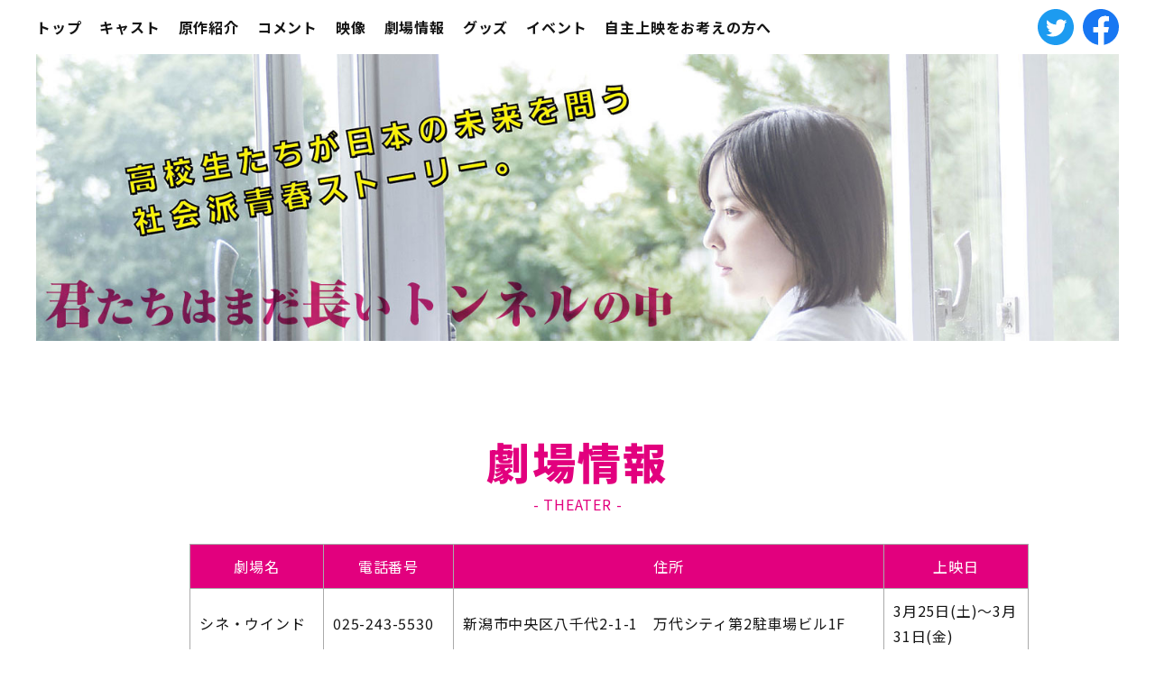

--- FILE ---
content_type: text/html
request_url: https://www.kimiton.com/theater.html
body_size: 12035
content:
<!doctype html>
<html>
<head>
<meta charset="utf-8">
<!-- Google Tag Manager -->
<script>(function(w,d,s,l,i){w[l]=w[l]||[];w[l].push({'gtm.start':
	new Date().getTime(),event:'gtm.js'});var f=d.getElementsByTagName(s)[0],
	j=d.createElement(s),dl=l!='dataLayer'?'&l='+l:'';j.async=true;j.src=
	'https://www.googletagmanager.com/gtm.js?id='+i+dl;f.parentNode.insertBefore(j,f);
	})(window,document,'script','dataLayer','GTM-TQMKNX86');</script>
<!-- End Google Tag Manager -->
<title>劇場情報｜君たちはまだ長いトンネルの中 ～こんなに危ない！？消費増税～</title>
<meta name="viewport" content="width=device-width,initial-scale=1.0,user-scalable=no" />
<link rel="stylesheet" href="css/style.css?220722">
<script src="https://ajax.googleapis.com/ajax/libs/jquery/1.12.4/jquery.min.js"></script>
<script>
$(function(){
  $('a[href^="#"]').click(function(){
    var adjust = 60;
    var speed = 400;
    var href= $(this).attr("href");
    var target = $(href == "#" || href == "" ? 'html' : href);
    var position = target.offset().top - adjust;
    $('body,html').animate({scrollTop:position}, speed, 'swing');
    return false;
  });
});
</script>
<script>
	$(function(){
		$(window).on("load resize", function(){
			var gnavh = $(".gnav").height() + 20;
			$("body").css({"padding-top": gnavh + "px"});
		});
	});
</script>
</head>
<body>
	<nav class="gnav">
		<div>
			<ul>
				<li><a href="/">トップ</a></li>
				<li><a href="/#cast">キャスト</a></li>
				<li><a href="/#intro">原作紹介</a></li>
				<li><a href="/#comment">コメント</a></li>
				<li><a href="trailer.html">映像</a></li>
				<li><a href="theater.html">劇場情報</a></li>
				<li><a href="https://inveider.stores.jp/?category_id=6360a0494b08390897d1ec76" target="_blank">グッズ</a></li>
				<li><a href="event.html">イベント</a></li>
				<li><a href="voluntary.html">自主上映をお考えの方へ</a></li>
			</ul>
			<div class="head_sns">
				<a href="https://twitter.com/kimiton_movie" target="_blank"><img src="images/twitter.svg" alt=""></a>
				<a href="https://www.facebook.com/profile.php?id=100079220165528" target="_blank"><img src="images/facebook.svg" alt=""></a>
			</div>
		</div>
	</nav>

	
	<img src="images/mainimg2.jpg" alt="" style="display: block; margin: 0 auto; max-width: 1200px; width: 100%;">
	

	<article class="content">
		
	<h2 class="h2_title" id="synopsis"><p>劇場情報</p><span>- THEATER -</span></h2>
		
		<!--<h3 class="h3_title">前売り券情報</h3>
		<p style="text-align: center;">6月20日(月)より<a href="https://kyoto.uplink.co.jp/" target="_blank">アップリンク京都</a>にて販売開始<br>
7月15日(金)より<a href="https://kbc-cinema.com/" target="_blank">KBCシネマ</a>にて販売開始<br>
特典：フィルム風クリアしおり（全2種）<br>
※数量限定、なくなり次第終了<br>
※劇場窓口での販売のみとなります</p>-->

		
	  <div class="theater_table_wrap">
		<table class="theater_table">
			<tr>
				<th>劇場名</th>
				<th>電話番号</th>
				<th>住所</th>
				<th>上映日</th>
			</tr>
			<tr>
				<td><a href="https://www.cinewind.com/" target="_blank">シネ・ウインド</a></td>
				<td><a href="tel:070-5401-1072">025-243-5530</a></td>
				<td>新潟市中央区八千代2-1-1　万代シティ第2駐車場ビル1F</td>
				<td>3月25日(土)～3月31日(金)</td>
			</tr>
		</table>
		</div>
	<aside style="margin-top: 30px; margin-bottom: 100px; font-size: 18px;">※他、順次解禁予定</aside>
		
		
		
		
		
		<h3 class="h3_title">上映終了</h3>
		<p style="text-align: center;">ご来場いただいた皆様ありがとうございました！</p>
	  <div class="theater_table_wrap">
		<table class="theater_table">
			<tr>
				<th>劇場名</th>
				<th>電話番号</th>
				<th>住所</th>
				<th>上映日</th>
			</tr>
			<tr>
				<td><img src="images/encho.svg" alt="延長！" class="fukidashi"><a href="https://www.humax-cinema.co.jp/ikebukuro/" target="_blank">池袋HUMAXシネマズ</a></td>
				<td><a href="tel:03-5979-1660">03-5979-1660</a></td>
				<td>東京都豊島区東池袋1-22-10</td>
				<td>6月17日(金)</td>
			</tr>
			<tr>
				<td><img src="images/encho.svg" alt="延長！" class="fukidashi"><a href="https://www.unitedcinemas.jp/odaiba/" target="_blank">ユナイテッド・シネマアクアシティお台場</a></td>
				<td><a href="tel:0570-783-804">0570-783-804</a></td>
				<td>東京都港区台場1-7-1　アクアシティお台場内</td>
				<td>6月17日(金)</td>
			</tr>
			<tr>
				<td><img src="images/encho.svg" alt="延長！" class="fukidashi"><a href="http://www.korona.co.jp/cinema/odw/top.asp" target="_blank">小田原コロナシネマワールド</a></td>
				<td><a href="tel:0465-45-5688">0465-45-5688</a></td>
				<td>神奈川県小田原市前川219-4</td>
				<td>6月17日(金)</td>
			</tr>
			<tr>
				<td><img src="images/encho.svg" alt="延長！" class="fukidashi"><a href="http://www.korona.co.jp/cinema/nak/top.asp" target="_blank">中川コロナシネマワールド</a></td>
				<td><a href="tel:052-303-7311">052-303-7311</a></td>
				<td>愛知県名古屋市中川区江松3-110</td>
				<td>6月17日(金)</td>
			</tr>
			<tr>
				<td><img src="images/encho.svg" alt="延長！" class="fukidashi"><a href="http://www.korona.co.jp/cinema/ogk/top.asp" target="_blank">大垣コロナシネマワールド</a></td>
				<td><a href="tel:0584-75-5760">0584-75-5760</a></td>
				<td>岐阜県大垣市三塚町字西沼523-1</td>
				<td>6月17日(金)</td>
			</tr>
			<tr>
				<td><a href="https://atsuginoeigakan-kiki.com/" target="_blank">あつぎの映画館KiKi</a></td>
				<td><a href="tel:046-206-4541">046-206-4541</a></td>
				<td>神奈川県厚木市中町2-12-15　アミューあつぎ9F</td>
				<td>6月25日(土)</td>
			</tr>
			<tr>
				<td><img src="images/encho.svg" alt="延長！" class="fukidashi"><a href="https://www.sugai-dinos.jp/cinema/sapporo/" target="_blank">サツゲキ</a></td>
				<td><a href="tel:011-221-3802">011-221-3802</a></td>
				<td>北海道札幌市中央区南2条西5-6-1　狸小路5丁目内</td>
				<td>7月1日(金)</td>
			</tr>
			<tr>
				<td><a href="https://www.aeoncinema.com/cinema/kasukabe/" target="_blank">イオンシネマ春日部</a></td>
				<td><a href="tel:048-718-1033">048-718-1033</a></td>
				<td>埼玉県春日部市下柳420-1 イオンモール春日部3F</td>
				<td>7月8日(金)</td>
			</tr>
			<tr>
				<td><a href="https://www.joyland.jp/contents/cinema/" target="_blank">ジョイランドシネマみしま</a></td>
				<td><a href="tel:055－982-0700">055－982-0700</a></td>
				<td>静岡県三島市梅名308-6</td>
				<td>7月8日(金)</td>
			</tr>
			<tr>
				<td><img src="images/encho.svg" alt="延長！" class="fukidashi"><a href="https://www.aeoncinema.com/cinema/takasaki/" target="_blank">イオンシネマ高崎</a></td>
				<td><a href="tel:027-310-9702">027-310-9702</a></td>
				<td>群馬県高崎市棟高町1400 イオンモール高崎3F</td>
				<td>7月8日(金)</td>
			</tr>
			<tr>
				<td><a href="https://www.jackandbetty.net/" target="_blank">横浜シネマジャック＆ベティ</a></td>
				<td><a href="tel:045-241-5460">045-241-5460</a></td>
				<td>神奈川県横浜市中区若葉町3-51</td>
				<td>7月9日(土)</td>
			</tr>
			<tr>
				<td><a href="https://kbc-cinema.com/" target="_blank">KBCシネマ</a></td>
				<td><a href="tel:092-751-4268">092-751-4268</a></td>
				<td>福岡県福岡市中央区那の津1丁目3-21</td>
				<td>7月15日(金)</td>
			</tr>
			<tr>
				<td><img src="images/encho.svg" alt="延長！" class="fukidashi"><a href="https://www.ginsee.jp/hikariza/" target="_blank">宇都宮ヒカリ座</a></td>
				<td><a href="tel:028-633-4445">028-633-4445</a></td>
				<td>栃木県宇都宮市江野町7-13　プラザヒカリ内</td>
				<td>7月1日(金)～7月28日(木)</td>
			</tr>
			<tr>
				<td><img src="images/encho.svg" alt="延長！" class="fukidashi"><a href="https://kyoto.uplink.co.jp/" target="_blank">アップリンク京都</a></td>
				<td><a href="tel:075-600-7890">075-600-7890</a></td>
				<td>京都府京都市中京区場之町586-2 新風館 地下 1階</td>
				<td>7月1日(金)～7月28日(木)　※休映日あり</td>
			</tr>
			<tr>
				<td><img src="images/encho.svg" alt="延長！" class="fukidashi"><a href="https://eiga.starcat.co.jp/" target="_blank">センチュリーシネマ</a></td>
				<td><a href="tel:052-264-8580">052-264-8580</a></td>
				<td>愛知県名古屋市中区栄3-29-1 名古屋パルコ東館8F</td>
				<td>7月15日(金)～7月28日(木)</td>
			</tr>
			<tr>
				<td><img src="images/encho.svg" alt="延長！" class="fukidashi"><a href="https://www.theater-seven.com/" target="_blank">シアターセブン</a></td>
				<td><a href="tel:06-4862-7733">06-4862-7733</a></td>
				<td>大阪府大阪市淀川区十三本町1-7-27　サンポードシティビル6F</td>
				<td>7月2日(土)～8月4日(木)　※休映日あり</td>
			</tr>
			<tr>
				<td><img src="images/encho.svg" alt="延長！" class="fukidashi"><a href="https://forum-movie.net/sendai/" target="_blank">チネ・ラヴィータ</a></td>
				<td><a href="tel:022－299-5555">022－299-5555</a></td>
				<td>宮城県仙台市宮城野区榴岡2-1-25</td>
				<td>7月15日(金)～8月4日(木)</td>
			</tr>
			<tr>
				<td><img src="images/saijouei.svg" alt="再上映！" class="fukidashi"><a href="https://www.morc-asagaya.com/" target="_blank">Morc阿佐ヶ谷</a></td>
				<td><a href="tel:03-5327-3725">03-5327-3725</a></td>
				<td>東京都杉並区阿佐ヶ谷北2-12-19 B1F</td>
				<td>8月5日(金)～8月11日(木・祝)　※再上映</td>
			</tr>
			<tr>
				<td><a href="http://kagawa-soleil.co.jp/" target="_blank">ホール・ソレイユ</a></td>
				<td><a href="tel:087-861-3366">087-861-3366</a></td>
				<td>香川県高松市亀井町10-10ソレイユ第1ビル</td>
				<td>9月2日(金)～</td>
			</tr>
			<tr>
				<td><img src="images/encho.svg" alt="延長！" class="fukidashi"><a href="https://kyoto-minamikaikan.jp/" target="_blank">京都みなみ会館</a></td>
				<td><a href="tel:075-661-3993">075-661-3993</a></td>
				<td>京都府京都市南区西九条川原城町110</td>
				<td>9月16日(金)～</td>
			</tr>
			<tr>
				<td><a href="https://www.beppu-bluebird.info/" target="_blank">別府ブルーバード劇場</a></td>
				<td><a href="tel:0977-21-1192">0977-21-1192</a></td>
				<td>大分県別府市北浜1-2-12</td>
				<td>9月23日(金・祝)～</td>
			</tr>
			<tr>
				<td><img src="images/encho.svg" alt="延長！" class="fukidashi"><a href="https://kariyanichigeki.com/" target="_blank">刈谷日劇</a></td>
				<td><a href="tel:0566-23-0624">0566-23-0624</a></td>
				<td>愛知県刈谷市御幸町4-208 愛三ビル5F</td>
				<td>9月23日(金・祝)～</td>
			</tr>
			<tr>
				<td><a href="https://www.motoei.com/" target="_blank">元町映画館</a></td>
				<td><a href="tel:078-366-2636">078-366-2636</a></td>
				<td>神戸市中央区元町通4丁目1-12</td>
				<td>10月8日(土)～14日(金)</td>
			</tr>
			<tr>
				<td><a href="https://www.forum-movie.net/fukushima/" target="_blank">フォーラム福島</a></td>
				<td><a href="tel:024-533-1717">024-533-1717</a></td>
				<td>福島県福島市曽根田町7-8</td>
				<td>11月4日(金)～</td>
			</tr>
		<tr>
				<td><a href="http://cinemae-ra.jp/" target="_blank">CINEMA e_RA</a></td>
				<td><a href="tel:053-489-5539">053-489-5539</a></td>
				<td>静岡県浜松市 中区田町315-34</td>
				<td>11月18日(金)～</td>
			</tr>
			<tr>
				<td><img src="images/encho.svg" alt="延長！" class="fukidashi"><a href="https://theater-donut.com/" target="_blank">シアタードーナツ</a></td>
				<td><a href="tel:070-5401-1072">070-5401-1072</a></td>
				<td>沖縄県沖縄市中央1-3-17</td>
				<td>11月4日(金)～12月14日(水)</td>
			</tr>
		</table>
		</div>
		
	</article>
	
</body>
</html>


--- FILE ---
content_type: text/css
request_url: https://www.kimiton.com/css/style.css?220722
body_size: 24721
content:
@charset "utf-8";
/* CSS Document */

/* 初期設定 */
@import url('https://fonts.googleapis.com/css?family=Noto+Sans+JP:100,200,300,400,500,600,700,800,900&display=swap');
@import url('https://fonts.googleapis.com/css?family=Noto+Serif+JP:100,200,300,400,500,600,700,800,900&display=swap');


* {
    border: medium none;
    font-family: 'Noto Sans JP', sans-serif;
    font-size: 16px;
    font-weight: normal;
    list-style: none;
    margin: 0;
    padding: 0;
    text-decoration: none;
    color: #151515;
    font-style: normal;
	line-height: 1.8em;
	letter-spacing: 0.05em;
	box-sizing: border-box;
	outline: none;
}

@media (max-width: 480px) {
	* {
		font-size: 14px;
	}
}

strong {
    font-weight: bold;
}
img {
    vertical-align: bottom;
}
table {
    border-collapse: collapse;
}
/*a:hover img, input[type="image"]:hover {
    opacity: 0.7;
    filter: alpha(opacity=70);
    -ms-filter: "alpha( opacity=70 )";
    border: none;
}*/


/* iOSでのデフォルトスタイルをリセット */
body {
    -webkit-text-size-adjust: 100%;
}
input[type="submit"], input[type="button"] {
    border-radius: 0;
    -webkit-box-sizing: content-box;
    -webkit-appearance: button;
    appearance: button;
    border: none;
    box-sizing: border-box;
    cursor: pointer;
}
input[type="submit"]::-webkit-search-decoration, input[type="button"]::-webkit-search-decoration {
display: none;
}
input[type="submit"]::focus, input[type="button"]::focus {
outline-offset: -2px;
}


.gnav {
	position: fixed;
	top: 0px;
	left: 0px;
	width: 100%;
	background-color: rgba(255,255,255,0.9);
	padding: 10px 0px;
	z-index: 10;
}

.gnav > div {
	max-width: 1200px;
	width: 96%;
	margin: 0 auto;
	display: flex;
	flex-flow: wrap;
	align-items: center;
	justify-content: space-between;
}

.gnav ul {
	display: flex;
	flex-flow: wrap;
}

.gnav ul li:not(:first-child) {
	margin-left: 20px;
}

.gnav ul li a {
	font-weight: 700;
}

.head_sns {
	display: flex;
	flex-flow: wrap;
	align-items: center;
}

.head_sns a {
	display: inline-block;
}

.head_sns a:not(:first-child) {
	margin-left: 10px;
}

.head_sns img {
	width: 40px;
}


@media (max-width: 640px) {
	.gnav ul li:not(:first-child) {
		margin-left: 10px;
	}
	.gnav ul li a {
		font-size: 12px;
	}
	.head_sns img {
		width: 30px;
	}
}

.mainimg {
	display: block;
	margin: 0 auto;
	max-width: 1200px;
	width: 100%;
	position: relative;
}

.mainimg > img {
	width: 100%;
}

.mainimg a {
	display: block;
	width: 418px;
	position: absolute;
	right: 20px;
	top: 20px;
}

.mainimg a:hover {
	opacity: 0.7;
}

.mainimg a img {
	width: 100%;
}

@media (max-width: 1200px) {
	.mainimg a {
		width: 34.8333vw;
		right: 1.66666vw;
		top: 1.66666vw;
	}
}

.copy {
	text-align: center;
	margin-top: 70px;
	margin-bottom: 140px;
}

.copy p {
	font-family: 'Noto Serif JP', serif;
	font-size: 40px;
	margin-bottom: 30px;
}

.copy p span {
	font: inherit;
	display: inline-block;
}

.copy aside {
	font-family: 'Noto Serif JP', serif;
	font-size: 28px;
}

.h2_title {
	text-align: center;
	margin-bottom: 30px;
}

.h2_title p {
	font-size: 48px;
	font-weight: 900;
	color: #e2007e;
	line-height: 1.4em;
}
.h2_title span {
	color: #e2007e;
}

.comment_list {
	max-width: 1200px;
	width: 96%;
	margin: 0 auto 70px;
}

.comment_list li {
}

.comment_list li:not(:first-child) {
	margin-top: 30px;
}

.comment_list li dl dt {
	font-size: 24px;
	font-weight: 700;
	margin-bottom: 10px;
}

.comment_list li dl dd {
	padding: 20px;
	background-color: #eee;
}


@media (max-width: 750px) {
	.copy {
		margin-bottom: 70px;
	}
	.copy p {
		font-size: 32px;
	}
	.copy aside {
		font-size: 24px;
	}
	.h2_title p {
		font-size: 34px;
	}
	.comment_list li dl dt {
		font-size: 20px;
	}
}

@media (max-width: 480px) {
	.copy p {
		font-size: 22px;
	}
	.copy aside {
		font-size: 16px;
	}
	.h2_title p {
		font-size: 26px;
	}
}

.intro {
	max-width: 1000px;
	width: 92%;
	margin: 0 auto 50px;
	display: flex;
	flex-flow: row-reverse;
	align-items: flex-start;
	justify-content: space-between;
}

.intro div {
	width: 50%;
}

.intro img {
	width: 42%;
	max-width: 400px;
}

.intro strong {
	font-size: 18px;
	font-weight: 700;
}

.intro p {
	margin-top: 30px;
}

.intro dl {
	background-color: #eee;
	padding: 20px;
	margin-top: 40px;
}

.intro dl dt {
	font-size: 18px;
	font-weight: 700;
	color: #3EAB29;
}

.intro dl dt:not(:first-child) {
	margin-top: 30px;
}

.intro dl dd {
	margin-left: 1em;
}

@media (max-width: 750px) {
	.intro {
		flex-flow: column;
		align-items: center;
	}
	.intro div {
		width: 100%;
		margin-top: 40px;
	}
	.intro img {
		width: 100%;
	}
}

.cast_list {
	max-width: 1200px;
	width: 94%;
	margin: 0 auto 70px;
	display: flex;
	flex-flow: wrap;
	justify-content: space-between;
}

.cast_list li {
	margin-bottom: 70px;
}

.cast_name span {
	font-size: 14px;
	font-weight: 700;
	color: #E2007E;
}

.cast_name p {
	font-weight: 700;
	line-height: 1em;
}
.cast_list li:nth-of-type(1) .cast_name p {font-size: 60px;}
.cast_list li:nth-of-type(2) .cast_name p {font-size: 44px;}
.cast_list li:nth-of-type(3) .cast_name p {font-size: 44px;}
.cast_list li:nth-of-type(4) .cast_name p {font-size: 44px;}
.cast_list li:nth-of-type(5) .cast_name p {font-size: 44px;}
.cast_list li:nth-of-type(6) .cast_name p {font-size: 44px;}
.cast_list li:nth-of-type(7) .cast_name p {font-size: 44px;}
.cast_list li:nth-of-type(8) .cast_name p {font-size: 32px;}
.cast_list li:nth-of-type(9) .cast_name p {font-size: 32px;}
.cast_list li:nth-of-type(10) .cast_name p {font-size: 32px;}
.cast_list li:nth-of-type(11) .cast_name p {font-size: 32px;}
.cast_list li:nth-of-type(12) .cast_name p {font-size: 32px;}
.cast_list li:nth-of-type(13) .cast_name p {font-size: 32px;}
.cast_list li:nth-of-type(14) .cast_name p {font-size: 32px;}
.cast_list li:nth-of-type(15) .cast_name p {font-size: 32px;}
.cast_list li:nth-of-type(16) .cast_name p {font-size: 32px;}
.cast_list li:nth-of-type(17) .cast_name p {font-size: 32px;}
.cast_list li:nth-of-type(18) .cast_name p {font-size: 44px;}
.cast_list li:nth-of-type(19) .cast_name p {font-size: 44px;}

.cast_list li img {
	width: 100%;
}

.cast_list li > p {
	font-size: 14px;
}


.cast_list li:nth-of-type(1) {
	display: grid;
    display: -ms-grid;
    grid-template-columns: 50% 50%;
    -ms-grid-columns: 50% 50%;
    grid-template-rows: auto auto;
    -ms-grid-rows: auto auto;
}
.cast_list li:nth-of-type(1) .cast_name {
	grid-row: 1/2;
    grid-column: 2/3;
    -ms-grid-row: 1;
    -ms-grid-column: 2;
	display: flex;
	flex-flow: column;
	justify-content: flex-end;
	padding-bottom: 20px;
	padding-left: 30px;
}
.cast_list li:nth-of-type(1) img {
	grid-row: 1/3;
    grid-column: 1/2;
    -ms-grid-row: 1;
	-ms-grid-row-span: 2;
    -ms-grid-column: 1;
}

.cast_list li:nth-of-type(1) > p {
	grid-row: 2/3;
    grid-column: 2/3;
    -ms-grid-row: 2;
    -ms-grid-column: 2;
	padding-left: 30px;
}

.cast_list li:nth-of-type(2),
.cast_list li:nth-of-type(3),
.cast_list li:nth-of-type(4),
.cast_list li:nth-of-type(5),
.cast_list li:nth-of-type(6),
.cast_list li:nth-of-type(7) {
	width: 30%;
	display: flex;
	flex-flow: column;
}

.cast_list li:nth-of-type(2) .cast_name,
.cast_list li:nth-of-type(4) .cast_name,
.cast_list li:nth-of-type(5) .cast_name,
.cast_list li:nth-of-type(7) .cast_name {
	order: 2;
	margin-bottom: 20px;
}

.cast_list li:nth-of-type(2) img,
.cast_list li:nth-of-type(4) img,
.cast_list li:nth-of-type(5) img,
.cast_list li:nth-of-type(7) img {
	order: 1;
	margin-bottom: 30px;
}

.cast_list li:nth-of-type(2) > p,
.cast_list li:nth-of-type(4) > p,
.cast_list li:nth-of-type(5) > p,
.cast_list li:nth-of-type(7) > p {
	order: 3;
}

.cast_list li:nth-of-type(3) .cast_name,
.cast_list li:nth-of-type(6) .cast_name {
	order: 1;
	margin-bottom: 20px;
}

.cast_list li:nth-of-type(3) img,
.cast_list li:nth-of-type(6) img {
	order: 3;
}

.cast_list li:nth-of-type(3) > p,
.cast_list li:nth-of-type(6) > p {
	order: 2;
	margin-bottom: 30px;
}

.cast_list li:nth-of-type(8),
.cast_list li:nth-of-type(9),
.cast_list li:nth-of-type(10),
.cast_list li:nth-of-type(11),
.cast_list li:nth-of-type(12),
.cast_list li:nth-of-type(13),
.cast_list li:nth-of-type(14),
.cast_list li:nth-of-type(15),
.cast_list li:nth-of-type(16),
.cast_list li:nth-of-type(17) {
	width: 23%;
	display: flex;
	flex-flow: column;
}

.cast_list li:nth-of-type(17) {
	margin-right: 51%;
}


.cast_list li:nth-of-type(8) .cast_name,
.cast_list li:nth-of-type(10) .cast_name,
.cast_list li:nth-of-type(12) .cast_name,
.cast_list li:nth-of-type(14) .cast_name,
.cast_list li:nth-of-type(16) .cast_name {
	order: 2;
	margin-bottom: 20px;
}

.cast_list li:nth-of-type(8) img,
.cast_list li:nth-of-type(10) img,
.cast_list li:nth-of-type(12) img,
.cast_list li:nth-of-type(14) img,
.cast_list li:nth-of-type(16) img {
	order: 1;
	margin-bottom: 20px;
}

.cast_list li:nth-of-type(8) > p,
.cast_list li:nth-of-type(10) > p,
.cast_list li:nth-of-type(12) > p,
.cast_list li:nth-of-type(14) > p,
.cast_list li:nth-of-type(16) > p {
	order: 3;
}

.cast_list li:nth-of-type(9) .cast_name,
.cast_list li:nth-of-type(11) .cast_name,
.cast_list li:nth-of-type(13) .cast_name,
.cast_list li:nth-of-type(15) .cast_name,
.cast_list li:nth-of-type(17) .cast_name {
	order: 1;
	margin-bottom: 20px;
}

.cast_list li:nth-of-type(9) img,
.cast_list li:nth-of-type(11) img,
.cast_list li:nth-of-type(13) img,
.cast_list li:nth-of-type(15) img,
.cast_list li:nth-of-type(17) img {
	order: 3;
}

.cast_list li:nth-of-type(9) > p,
.cast_list li:nth-of-type(11) > p,
.cast_list li:nth-of-type(13) > p,
.cast_list li:nth-of-type(15) > p,
.cast_list li:nth-of-type(17) > p {
	order: 2;
	margin-bottom: 20px;
}



.cast_list li:nth-of-type(18),
.cast_list li:nth-of-type(19) {
	width: 48%;
	display: flex;
	flex-flow: column;
}

.cast_list li:nth-of-type(18) .cast_name {
	order: 2;
	margin-bottom: 20px;
}

.cast_list li:nth-of-type(18) img {
	order: 1;
	margin-bottom: 30px;
}

.cast_list li:nth-of-type(18) > p {
	order: 3;
}


.cast_list li:nth-of-type(19) .cast_name {
	order: 1;
	margin-bottom: 20px;
}

.cast_list li:nth-of-type(19) img {
	order: 3;
}

.cast_list li:nth-of-type(19) > p {
	order: 2;
	margin-bottom: 30px;
}

@media (max-width: 1000px) {
.cast_list li:nth-of-type(1) .cast_name p {font-size: 50px;}
.cast_list li:nth-of-type(2) .cast_name p {font-size: 36px;}
.cast_list li:nth-of-type(3) .cast_name p {font-size: 36px;}
.cast_list li:nth-of-type(4) .cast_name p {font-size: 36px;}
.cast_list li:nth-of-type(5) .cast_name p {font-size: 36px;}
.cast_list li:nth-of-type(6) .cast_name p {font-size: 36px;}
.cast_list li:nth-of-type(7) .cast_name p {font-size: 36px;}
.cast_list li:nth-of-type(8) .cast_name p {font-size: 26px;}
.cast_list li:nth-of-type(9) .cast_name p {font-size: 26px;}
.cast_list li:nth-of-type(10) .cast_name p {font-size: 26px;}
.cast_list li:nth-of-type(11) .cast_name p {font-size: 26px;}
.cast_list li:nth-of-type(12) .cast_name p {font-size: 26px;}
.cast_list li:nth-of-type(13) .cast_name p {font-size: 26px;}
.cast_list li:nth-of-type(14) .cast_name p {font-size: 26px;}
.cast_list li:nth-of-type(15) .cast_name p {font-size: 26px;}
.cast_list li:nth-of-type(16) .cast_name p {font-size: 26px;}
.cast_list li:nth-of-type(17) .cast_name p {font-size: 26px;}
.cast_list li:nth-of-type(18) .cast_name p {font-size: 36px;}
.cast_list li:nth-of-type(19) .cast_name p {font-size: 36px;}


	
.cast_list li:nth-of-type(1) {
	display: block;
}
.cast_list li:nth-of-type(1) .cast_name {
	padding-bottom: 0px;
	padding-left: 0px;
	margin-bottom: 20px;
}

.cast_list li:nth-of-type(1) img {
	margin-bottom: 20px;
}

.cast_list li:nth-of-type(1) > p {
	padding-left: 0px;
}

	
.cast_list li:nth-of-type(2),
.cast_list li:nth-of-type(3),
.cast_list li:nth-of-type(4),
.cast_list li:nth-of-type(5),
.cast_list li:nth-of-type(6),
.cast_list li:nth-of-type(7) {
	width: 48%;
}
	
.cast_list li:nth-of-type(2) .cast_name,
.cast_list li:nth-of-type(4) .cast_name,
.cast_list li:nth-of-type(6) .cast_name {
	order: 2;
	margin-bottom: 20px;
}

.cast_list li:nth-of-type(2) img,
.cast_list li:nth-of-type(4) img,
.cast_list li:nth-of-type(6) img {
	order: 1;
	margin-bottom: 30px;
}

.cast_list li:nth-of-type(2) > p,
.cast_list li:nth-of-type(4) > p,
.cast_list li:nth-of-type(6) > p {
	order: 3;
}

.cast_list li:nth-of-type(3) .cast_name,
.cast_list li:nth-of-type(5) .cast_name,
.cast_list li:nth-of-type(7) .cast_name {
	order: 1;
	margin-bottom: 20px;
}

.cast_list li:nth-of-type(3) img,
.cast_list li:nth-of-type(5) img,
.cast_list li:nth-of-type(7) img {
	order: 3;
}

.cast_list li:nth-of-type(3) > p,
.cast_list li:nth-of-type(5) > p,
.cast_list li:nth-of-type(7) > p {
	order: 2;
	margin-bottom: 30px;
}

	
.cast_list li:nth-of-type(8),
.cast_list li:nth-of-type(9),
.cast_list li:nth-of-type(10),
.cast_list li:nth-of-type(11),
.cast_list li:nth-of-type(12),
.cast_list li:nth-of-type(13),
.cast_list li:nth-of-type(14),
.cast_list li:nth-of-type(15),
.cast_list li:nth-of-type(16),
.cast_list li:nth-of-type(17) {
	width: 31%;
}

.cast_list li:nth-of-type(8) .cast_name,
.cast_list li:nth-of-type(10) .cast_name,
.cast_list li:nth-of-type(11) .cast_name,
.cast_list li:nth-of-type(13) .cast_name,
.cast_list li:nth-of-type(14) .cast_name,
.cast_list li:nth-of-type(16) .cast_name,
.cast_list li:nth-of-type(17) .cast_name {
	order: 2;
	margin-bottom: 20px;
}

.cast_list li:nth-of-type(8) img,
.cast_list li:nth-of-type(10) img,
.cast_list li:nth-of-type(11) img,
.cast_list li:nth-of-type(13) img,
.cast_list li:nth-of-type(14) img,
.cast_list li:nth-of-type(16) img,
.cast_list li:nth-of-type(17) img {
	order: 1;
	margin-bottom: 30px;
}

.cast_list li:nth-of-type(8) > p,
.cast_list li:nth-of-type(10) > p,
.cast_list li:nth-of-type(11) > p,
.cast_list li:nth-of-type(13) > p,
.cast_list li:nth-of-type(14) > p,
.cast_list li:nth-of-type(16) > p,
.cast_list li:nth-of-type(17) > p {
	order: 3;
}

.cast_list li:nth-of-type(9) .cast_name,
.cast_list li:nth-of-type(12) .cast_name,
.cast_list li:nth-of-type(15) .cast_name {
	order: 1;
	margin-bottom: 20px;
}

.cast_list li:nth-of-type(9) img,
.cast_list li:nth-of-type(12) img,
.cast_list li:nth-of-type(15) img {
	order: 3;
}

.cast_list li:nth-of-type(9) > p,
.cast_list li:nth-of-type(12) > p,
.cast_list li:nth-of-type(15) > p {
	order: 2;
	margin-bottom: 30px;
}
}

@media (max-width: 640px) {
	.cast_list li {
		margin-bottom: 40px;
	}
.cast_list li:nth-of-type(1) .cast_name p {font-size: 38px;}
.cast_list li:nth-of-type(2) .cast_name p {font-size: 26px;}
.cast_list li:nth-of-type(3) .cast_name p {font-size: 26px;}
.cast_list li:nth-of-type(4) .cast_name p {font-size: 26px;}
.cast_list li:nth-of-type(5) .cast_name p {font-size: 26px;}
.cast_list li:nth-of-type(6) .cast_name p {font-size: 26px;}
.cast_list li:nth-of-type(7) .cast_name p {font-size: 26px;}
.cast_list li:nth-of-type(8) .cast_name p {font-size: 26px;}
.cast_list li:nth-of-type(9) .cast_name p {font-size: 26px;}
.cast_list li:nth-of-type(10) .cast_name p {font-size: 26px;}
.cast_list li:nth-of-type(11) .cast_name p {font-size: 26px;}
.cast_list li:nth-of-type(12) .cast_name p {font-size: 26px;}
.cast_list li:nth-of-type(13) .cast_name p {font-size: 26px;}
.cast_list li:nth-of-type(14) .cast_name p {font-size: 26px;}
.cast_list li:nth-of-type(15) .cast_name p {font-size: 26px;}
.cast_list li:nth-of-type(16) .cast_name p {font-size: 26px;}
.cast_list li:nth-of-type(17) .cast_name p {font-size: 26px;}
.cast_list li:nth-of-type(18) .cast_name p {font-size: 26px;}
.cast_list li:nth-of-type(19) .cast_name p {font-size: 26px;}


.cast_list li:nth-of-type(8),
.cast_list li:nth-of-type(9),
.cast_list li:nth-of-type(10),
.cast_list li:nth-of-type(11),
.cast_list li:nth-of-type(12),
.cast_list li:nth-of-type(13),
.cast_list li:nth-of-type(14),
.cast_list li:nth-of-type(15),
.cast_list li:nth-of-type(16),
.cast_list li:nth-of-type(17) {
	width: 48%;
}

.cast_list li:nth-of-type(8) .cast_name,
.cast_list li:nth-of-type(10) .cast_name,
.cast_list li:nth-of-type(12) .cast_name,
.cast_list li:nth-of-type(14) .cast_name,
.cast_list li:nth-of-type(16) .cast_name {
	order: 2;
	margin-bottom: 20px;
}

.cast_list li:nth-of-type(8) img,
.cast_list li:nth-of-type(10) img,
.cast_list li:nth-of-type(12) img,
.cast_list li:nth-of-type(14) img,
.cast_list li:nth-of-type(16) img {
	order: 1;
	margin-bottom: 20px;
}

.cast_list li:nth-of-type(8) > p,
.cast_list li:nth-of-type(10) > p,
.cast_list li:nth-of-type(12) > p,
.cast_list li:nth-of-type(14) > p,
.cast_list li:nth-of-type(16) > p {
	order: 3;
}

.cast_list li:nth-of-type(9) .cast_name,
.cast_list li:nth-of-type(11) .cast_name,
.cast_list li:nth-of-type(13) .cast_name,
.cast_list li:nth-of-type(15) .cast_name,
.cast_list li:nth-of-type(17) .cast_name {
	order: 1;
	margin-bottom: 20px;
}

.cast_list li:nth-of-type(9) img,
.cast_list li:nth-of-type(11) img,
.cast_list li:nth-of-type(13) img,
.cast_list li:nth-of-type(15) img,
.cast_list li:nth-of-type(17) img {
	order: 3;
}

.cast_list li:nth-of-type(9) > p,
.cast_list li:nth-of-type(11) > p,
.cast_list li:nth-of-type(13) > p,
.cast_list li:nth-of-type(15) > p,
.cast_list li:nth-of-type(17) > p {
	order: 2;
	margin-bottom: 30px;
}

	.cast_list li:nth-of-type(17) {
		margin-right: 0px;
	}
}

@media (max-width: 480px) {
	.cast_list li {
		display: block !important;
		width: 100% !important;
	}
	.cast_list li .cast_name {
		margin-bottom: 20px !important;
	}
	.cast_list li:nth-of-type(1) .cast_name p {
		font-size: 32px;
	}
	.cast_list li img {
		margin-bottom: 20px !important;
	}
	/*.cast_list li:nth-of-type(2) img,
	.cast_list li:nth-of-type(3) img,
	.cast_list li:nth-of-type(4) img,
	.cast_list li:nth-of-type(5) img,
	.cast_list li:nth-of-type(6) img,
	.cast_list li:nth-of-type(7) img {
		width: 60%;
		display: block;
		margin: 0 auto 20px !important;
	}*/
	.cast_list li > p {margin-bottom: 0px !important;}

}

.credit {
	margin-bottom: 120px;
}

.credit h3 {
	text-align: center;
	font-size: 30px;
	font-weight: 700;
	margin-bottom: 20px;
}

.credit h4 {
	text-align: center;
	font-size: 30px;
	font-weight: 700;
	margin-bottom: 20px;
	margin-top: 50px;
}

.credit_cast_01 {
	display: flex;
	flex-flow: wrap;
	justify-content: center;
	margin: 0 auto 20px;
	max-width: 700px;
	width: 94%;
}

.credit_cast_01 li {
	font-size: 26px;
	margin: 0px 10px;
}

.credit_cast_02 {
	display: flex;
	flex-flow: wrap;
	justify-content: center;
	margin: 0 auto 20px;
	max-width: 700px;
	width: 94%;
}

.credit_cast_02 li {
	font-size: 22px;
	margin: 0px 10px;
}

.credit_cast_03 {
	display: flex;
	flex-flow: wrap;
	justify-content: center;
	margin: 0 auto 20px;
	max-width: 700px;
	width: 94%;
}

.credit_cast_03 li {
	font-size: 18px;
	margin: 0px 10px;
}

.credit_cast_04 {
	display: flex;
	flex-flow: wrap;
	justify-content: center;
	margin: 0 auto 20px;
	max-width: 700px;
	width: 94%;
}

.credit_cast_04 li {
	font-size: 22px;
	margin: 0px 10px;
}


.credit_original {
	text-align: center;
	font-size: 20px;
	margin-bottom: 30px;
}

.credit_cast_03 {
	display: flex;
	flex-flow: wrap;
	justify-content: center;
	margin: 0 auto 20px;
	max-width: 700px;
	width: 94%;
}

.credit_cast_03 li {
	font-size: 18px;
	margin: 0px 10px;
}

.credit_staff {
	display: flex;
	flex-flow: wrap;
	justify-content: center;
	margin: 0 auto 20px;
	max-width: 700px;
	width: 94%;
}

.credit_staff li {
	font-size: 18px;
	margin: 0px 10px;
}

.credit_staff li.large {
	font-size: 22px;
	width: 100%;
	text-align: center;
}

.credit_txt {
	margin-top: 30px;
	text-align: center;
	font-size: 18px;
}

@media (max-width: 640px) {
	.credit h3 {
		font-size: 20px;
	}
	
	.credit h4 {
		font-size: 20px;
	}
	
	.credit_cast_01 li {
		font-size: 18px;
	}
	.credit_cast_02 li {
		font-size: 16px;
	}
	.credit_cast_03 li {
		font-size: 14px;
	}
	.credit_cast_04 li {
		font-size: 16px;
	}
	.credit_original {
		font-size: 14px;
	}
	.credit_staff li {
		font-size: 14px;
	}
	.credit_staff li.large {
		font-size: 16px;
	}
	.credit_txt {
		font-size: 14px;
	}
}

.cloudfanding {
	display: flex;
	flex-flow: wrap;
	align-content: center;
	justify-content: center;
	width: 300px;
	height: 40px;
	background-color: #1C8637;
	color: #fff;
	margin: 30px auto 0;
}

.cloudfanding:hover {
	background-color: #116727;
}


.synopsis_txt {
	display: block;
	margin: 0 auto 70px;
	font-size: 18px;
	max-width: 1200px;
	width: 94%;
}

@media (max-width: 640px) {
	.synopsis_txt {
		font-size: 14px;
	}
}

.content {
	max-width: 1000px;
	width: 92%;
	margin: 100px auto 70px;
}

.twitter_content {
	max-width: 500px;
	width: 92%;
	margin: 0 auto 70px;
}


.theater_table_wrap {
	overflow-x: scroll;
	margin-top: 30px;
}

.theater_table {
	width: calc(100% - 70px);
	min-width: 600px;
	margin-left: 70px;
}

.theater_table th,
.theater_table td {
	border: 1px solid #aaa;
	padding: 10px;
}


.theater_table th {
	background-color: #e2007e;
	color: #fff;
}

.theater_table th:nth-of-type(2) {
	width: 9em;
}

.theater_table th:nth-of-type(4) {
	width: 10em;
}

.theater_table td:first-child {
	position: relative;
}

.fukidashi {
	position: absolute;
	left: -60px;
	top: 10px;
}

.h3_title {
	color: #e2007e;
	font-size: 24px;
	font-weight: 700;
	border-bottom: 2px solid #e2007e;
	margin-bottom: 10px;
}

p + .h3_title {
	margin-top: 70px;
}

.h4_title {
	color: #e2007e;
	font-size: 20px;
	font-weight: 700;
	border-left: 5px solid #e2007e;
	margin-bottom: 10px;
	line-height: 1.4em;
	padding-left: 10px;
}

p + .h4_title {
	margin-top: 50px;
}

.aside_list {
	margin-top: 50px;
	margin-bottom: 70px;
}

.aside_list ul li {
	text-indent: -1em;
	margin-left: 1em;
	font-size: 14px;
}

.aside_list ul li span {
	font-size: inherit;
	color: #DD1115;
}

p a {
	color: #e2007e;
	text-decoration: underline;
	word-break: break-all;
}


.youtube_wrap {
	max-width: 800px;
	margin: 0 auto 50px;
}
.youtube {
  position: relative;
  width: 100%;
  padding-top: 56.25%;
}
.youtube iframe {
  position: absolute;
  top: 0;
  right: 0;
  width: 100% !important;
  height: 100% !important;
}				


.ticket_box {
	background-color: #eee;
	padding: 20px;
	margin: 30px 0px 70px;
}

.ticket_box > .aside_list {
	margin-bottom: 0px;
}

h2.voluntary_h2 {
	display: flex;
	flex-flow: wrap;
	margin-bottom: 20px;
}

h2.voluntary_h2 span {
	color: #fff;
	padding: 0px 10px;
	display: flex;
	flex-flow: wrap;
	align-items: center;
	justify-content: center;
	font-size: 30px;
	font-weight: 700;
}

h2.voluntary_h2 p {
	border-style: solid;
	border-width: 2px;
	padding: 5px 20px;
	display: flex;
	flex-flow: wrap;
	align-items: center;
	justify-content: center;
	line-height: 1em;
	font-size: 24px;
	font-weight: 900;
	line-height: 1em;
}

h2.voluntary_h2.blue span {background-color: #00AFDD;}
h2.voluntary_h2.pink span {background-color: #EB6D9A;}
h2.voluntary_h2.orange span {background-color: #F08300;}
h2.voluntary_h2.green span {background-color: #009B63;}

h2.voluntary_h2.blue p {border-color: #00AFDD;}
h2.voluntary_h2.pink p {border-color: #EB6D9A;}
h2.voluntary_h2.orange p {border-color: #F08300;}
h2.voluntary_h2.green p {border-color: #009B63;}

.voluntary > p {
	margin-bottom: 20px;
}

.voluntary_list {
	margin-bottom: 70px;
}

.voluntary_list li {
	position: relative;
}

.voluntary_list li:not(:first-child) {
	margin-top: 50px;
}

.voluntary_list.blue li:not(:first-child)::before {
	content: "";
	display: block;
	clip-path: polygon(50% 100%, 0 0, 100% 0);
	background-color: #F08300;
	width: 23px;
	height: 16px;
	position: absolute;
	top: -32px;
	left: 32px;
}
.voluntary_list li > dl > dt {
	display: flex;
	flex-flow: wrap;
	align-items: flex-start;
	margin-bottom: 10px;
}


.voluntary_list li > dl > dt span {
	color: #fff;
	background-color: #00AFDD;
	clip-path: polygon(0 0, 80% 0%, 100% 100%, 0% 100%);
	display: flex;
	flex-flow: wrap;
	align-items: center;
	width: 100px;
	height: 40px;
	font-size: 24px;
	font-weight: 700;
	line-height: 1em;
	padding-left: 10px;
}

.voluntary_list.blue li > dl > dt span {background-color: #00AFDD;}
.voluntary_list.pink li > dl > dt span {background-color: #EB6D9A;}
.voluntary_list.orange li > dl > dt span {background-color: #F08300;}
.voluntary_list.green li > dl > dt span {background-color: #009B63;}

.voluntary_list.blue a {
	color: #00AFDD;
	font-weight: 700;
	text-decoration: underline;
}

.voluntary_list li > dl > dt p {
	margin-left: 10px;
	font-size: 18px;
	font-weight: 700;
}

.voluntary_price_list {
	margin-bottom: 30px;
}

.voluntary_price_list dt {
	color: #EB6D9A;
	font-weight: 700;
}

.voluntary_price_list dd {
	margin-left: 3em;
}

.voluntary_list.pink p span {
	color: #EB6D9A;
	font-weight: 700;
}

.youtube {
  position: relative;
  width: 100%;
  padding-top: 56.25%;
  margin-bottom: 50px;
}
.youtube iframe {
  position: absolute;
  top: 0;
  right: 0;
  width: 100% !important;
  height: 100% !important;
}

--- FILE ---
content_type: image/svg+xml
request_url: https://www.kimiton.com/images/encho.svg
body_size: 1758
content:
<svg xmlns="http://www.w3.org/2000/svg" width="53.253" height="41" viewBox="0 0 53.253 41">
  <g id="encho" transform="translate(-373 -372)">
    <path id="合体_1" data-name="合体 1" d="M0,20.5C0,9.178,11.776,0,26.3,0S52.6,9.178,52.6,20.5a17.511,17.511,0,0,1-4.753,11.757l5.4,8.487L42.845,36.438A31.084,31.084,0,0,1,26.3,41C11.776,41,0,31.822,0,20.5Z" transform="translate(373 372)" fill="#e2007e"/>
    <path id="パス_1" data-name="パス 1" d="M8.392-9.054H7.334v-4.469H5.883v4.469H4.956v1.411h7.7V-9.054H9.934v-2.456h2.443V-12.87H9.934V-15.1c.915-.157,1.79-.34,2.561-.549L11.423-16.92A34.507,34.507,0,0,1,5.2-15.849a5.344,5.344,0,0,1,.418,1.267c.888-.065,1.829-.17,2.77-.287ZM4.106-12.517l-.261.039H3c.6-1.2,1.2-2.443,1.659-3.463l-1.1-.34-.235.065H.644v1.359H2.578c-.549,1.15-1.267,2.587-1.908,3.75l1.424.405.222-.418H3.427a11.62,11.62,0,0,1-.562,2.3,6.534,6.534,0,0,1-.732-1.633l-1.228.418A8.948,8.948,0,0,0,2.2-7.408a5.272,5.272,0,0,1-1.7,1.7A5.268,5.268,0,0,1,1.663-4.651,5.8,5.8,0,0,0,3.27-6.323C4.655-5.278,6.432-5.03,8.614-5.03h3.737a4.947,4.947,0,0,1,.588-1.516c-.941.039-3.515.039-4.286.039A7.788,7.788,0,0,1,3.963-7.617a15.675,15.675,0,0,0,1.058-4.678Zm19.7,3.1a18.4,18.4,0,0,1-2,1.359A6.217,6.217,0,0,1,20.779-9.42Zm.457,0h1.4v-1.372h-8.01v-.679h6.285v-1.2H17.656v-.653h6.285v-1.2H17.656v-.693h6.651v-1.267H16.062v5.7H13.893V-9.42h2.156v2.992c-.588.065-1.124.144-1.594.2l.353,1.424c1.581-.235,3.737-.562,5.736-.888l-.065-1.372c-.941.144-1.908.287-2.822.418V-9.42h1.5a7.677,7.677,0,0,0,5.775,4.7,6.9,6.9,0,0,1,.98-1.4,8.642,8.642,0,0,1-3.044-1.124,22,22,0,0,0,2.4-1.476Zm7.9.2h1.346l.457-4.469.065-1.947H31.65l.052,1.947Zm.666,3.476A1.278,1.278,0,0,0,34.2-7.029a1.3,1.3,0,0,0-1.359-1.294A1.3,1.3,0,0,0,31.48-7.029,1.278,1.278,0,0,0,32.839-5.748Z" transform="translate(382.959 402.845)" fill="#fff"/>
  </g>
</svg>


--- FILE ---
content_type: image/svg+xml
request_url: https://www.kimiton.com/images/saijouei.svg
body_size: 1562
content:
<svg xmlns="http://www.w3.org/2000/svg" width="53.247" height="41.002" viewBox="0 0 53.247 41.002">
  <g id="encho" transform="translate(-373 -372)">
    <path id="合体_1" data-name="合体 1" d="M0,20.5C0,9.178,11.776,0,26.3,0S52.6,9.178,52.6,20.5a17.511,17.511,0,0,1-4.753,11.757l5.4,8.487-10.4-4.306A31.084,31.084,0,0,1,26.3,41C11.776,41,0,31.822,0,20.5Z" transform="translate(373 372)" fill="#e2007e"/>
    <path id="パス_1" data-name="パス 1" d="M7.784-3.514V-4.648H10.29v1.134ZM3.7-4.648H6.118v1.134H3.7ZM6.118-7.154v1.092H3.7V-7.154Zm4.172,0v1.092H7.784V-7.154Zm3.262,3.64h-1.6V-8.652H7.784v-.924h5.208V-11.1H1.022v1.526h5.1v.924H2.044v5.138H.448v1.54h1.6V1.232H3.7V-1.974H10.29V-.616c0,.238-.084.308-.336.308S8.806-.294,8.036-.336A6.054,6.054,0,0,1,8.61,1.232a6.634,6.634,0,0,0,2.576-.28c.588-.252.77-.7.77-1.54V-1.974h1.6Zm7.9,2.366V-5.992H26.39V-7.686H21.448v-4H19.656V-1.148H14.644V.532H27.37v-1.68Zm10.08-8.33v2.464H30.436V-9.478ZM30.436-2.94V-5.558h1.092V-2.94Zm2.59,1.5v-9.52h-4.1V-.21h1.512V-1.442ZM35.518-5.25V-8.288H36.61V-6.37c0,.364-.014.742-.042,1.12Zm3.864-3.038V-5.25H38.108c.014-.364.028-.742.028-1.106V-8.288Zm2.212,4.536v-1.5h-.672V-9.772H38.136v-1.974H36.61v1.974H34.048V-5.25h-.7v1.5h2.968c-.42,1.5-1.456,2.8-3.822,3.682A5.392,5.392,0,0,1,33.53,1.176a6.456,6.456,0,0,0,4-3.612,7.029,7.029,0,0,0,3.136,3.7A6.468,6.468,0,0,1,41.72-.07a6.176,6.176,0,0,1-3.15-3.682Zm2.692.154h1.442l.49-4.788.07-2.086H43.726l.056,2.086ZM45,.126a1.369,1.369,0,0,0,1.456-1.372A1.389,1.389,0,0,0,45-2.632a1.389,1.389,0,0,0-1.456,1.386A1.369,1.369,0,0,0,45,.126Z" transform="translate(376 397.744)" fill="#fff"/>
  </g>
</svg>
